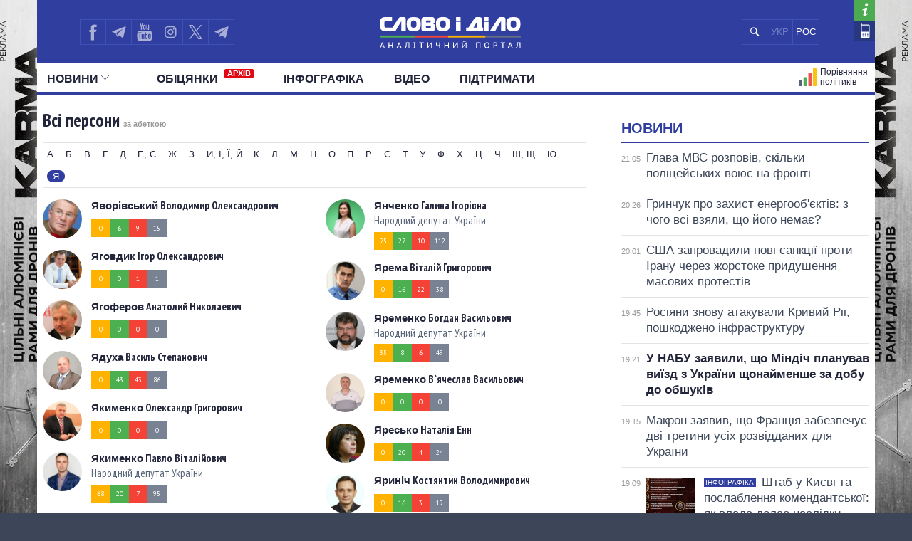

--- FILE ---
content_type: text/html; charset=UTF-8
request_url: https://www.slovoidilo.ua/persony/za-abetkoju/ja
body_size: 15162
content:
<!DOCTYPE html>
<html lang="uk">
<head prefix="og: http://ogp.me/ns# fb: http://ogp.me/ns/fb# article: http://ogp.me/ns/article#">
    <title>Рейтинги українських чиновників за виконаними обіцянками » Слово і Діло</title>
    <meta charset="utf-8">
    <meta name="viewport" content="width=device-width,initial-scale=1.0">
    <meta name="language" content="uk">
            <link rel="alternate" href="https://ru.slovoidilo.ua/persony/v-alfavitnom-porjadke/ja" hreflang="ru" />
        <meta name="description" content="Доведені рейтинги відповідальності державних чиновників і суспільно-політичних діячів України за кількістю та якістю виконання обіцянок.">
        <link rel="canonical" href="https://www.slovoidilo.ua/persony/za-abetkoju/ja" />
    <meta property="article:author" content="https://www.facebook.com/slovoidilo.ua" />
    <meta property="og:site_name" content="Слово і Діло"/>
        <meta name="twitter:card" content="summary_large_image" />
    <meta name="twitter:site" content="@SLOVOiDILO" />
    <meta name="twitter:creator" content="@SLOVOiDILO" />
    <meta property="fb:app_id" content="1735195523441507" />

    <meta name="google-site-verification" content="gJgoeKLBrwWBbUZcVmG4Ev2I9RYpMr7QE_CPrwefAok" />
    <meta name="google-site-verification" content="SMjBD8tKUvaBiDDkObBE5w8MEF6Pp3Mc6K0EnHzrmGY" />
    <meta name="yandex-verification" content="8bb1ad72b1322eff" />

    
    <link rel="stylesheet" type="text/css" href="https://fonts.googleapis.com/css?family=PT+Sans+Narrow:400,700|PT+Sans:400,700|PT+Serif:400,700,400italic&subset=latin,cyrillic" /><link rel="stylesheet" type="text/css" href="//slovoidilo.ua/i/css/app-6df8fd06.css" /><link rel="stylesheet" type="text/css" href="//slovoidilo.ua/i/css/persons-list-673bada0.css" />    <link rel="stylesheet" type="text/css" href="/i/css/fix-v12.css">
    <link rel="stylesheet" type="text/css" href="/i/css/hotfix.css">

    <!-- <link rel="preconnect" href="https://membrana-cdn.media/" crossorigin>
    <link rel="dns-prefetch" href="https://membrana-cdn.media/">
    <script async="async" src="https://securepubads.g.doubleclick.net/tag/js/gpt.js"></script>
    <script async="async" src="https://cdn.membrana.media/sid/ym.js"></script> -->
    <script async="async" src="https://securepubads.g.doubleclick.net/tag/js/gpt.js"></script>
    <script>
        let loaded = false;

        function loadAdsScripts() {
            if (loaded) return;
            loaded = true;
            const preconnect = document.createElement('link');
            preconnect.rel = 'preconnect';
            preconnect.href = 'https://membrana-cdn.media/';
            preconnect.crossOrigin = 'anonymous';
            document.head.appendChild(preconnect);

            const dnsPrefetch = document.createElement('link');
            dnsPrefetch.rel = 'dns-prefetch';
            dnsPrefetch.href = 'https://membrana-cdn.media/';
            document.head.appendChild(dnsPrefetch);

            // gpt.js
            // const gptScript = document.createElement('script');
            // gptScript.src = 'https://securepubads.g.doubleclick.net/tag/js/gpt.js';
            // gptScript.async = true;
            // document.head.appendChild(gptScript);

            // membrana.js
            const membranaScript = document.createElement('script');
            membranaScript.src = 'https://cdn.membrana.media/sid/ym.js';
            membranaScript.async = true;
            document.head.appendChild(membranaScript);
        }

        window.addEventListener('scroll', loadAdsScripts, { once: true });
        </script>
    <script>
        window.yieldMasterCmd = window.yieldMasterCmd || [];
        window.yieldMasterCmd.push(function() {
            window.yieldMaster.init({
                pageVersionAutodetect: true
            });
        });
    </script>

            <!-- <script src="https://cdn.gravitec.net/storage/31ba51d4d694d7f0f0ecc57a5e815aed/client.js" defer></script> -->
        <script>
        let gravitecLoaded = false;
        window.addEventListener('scroll', function () {
            if (gravitecLoaded) return;
            gravitecLoaded = true;

            const gravitecScript = document.createElement('script');
            gravitecScript.src = 'https://cdn.gravitec.net/storage/31ba51d4d694d7f0f0ecc57a5e815aed/client.js';
            gravitecScript.async = true;
            document.head.appendChild(gravitecScript);
        });
    </script>
        
    <!-- Google tag (gtag.js) -->
    <script async src="https://www.googletagmanager.com/gtag/js?id=G-3L8BETS0XT"></script>
    <script>
        window.dataLayer = window.dataLayer || [];
        function gtag(){dataLayer.push(arguments);}
        gtag('js', new Date());

        gtag('config', 'G-3L8BETS0XT');
    </script>

    
</head>

<body class="branding">
    <a href="https://drone-frames.com.ua/?utm_source=Slovoidilo.ua&utm_medium=%D0%B1%D1%80%D0%B5%D0%BD%D0%B4%D1%83%D0%B2%D0%B0%D0%BD%D0%BD%D1%8F&utm_campaign=KARMA+brand-new&utm_id=KARMA_sid" class='branding-link' target="blank"></a> 
    <div class="branding-main"> 
       <!-- <a class="branding-link-left" href="https://t.me/pics_maps" target="blank"></a> 
       <a class="branding-link-right" href="https://t.me/pics_maps" target="blank"></a> -->
       <a class="branding-link-left" href="https://drone-frames.com.ua/?utm_source=Slovoidilo.ua&utm_medium=%D0%B1%D1%80%D0%B5%D0%BD%D0%B4%D1%83%D0%B2%D0%B0%D0%BD%D0%BD%D1%8F&utm_campaign=KARMA+brand-new&utm_id=KARMA_sid" target="blank"></a> 
       <a class="branding-link-right" href="https://drone-frames.com.ua/?utm_source=Slovoidilo.ua&utm_medium=%D0%B1%D1%80%D0%B5%D0%BD%D0%B4%D1%83%D0%B2%D0%B0%D0%BD%D0%BD%D1%8F&utm_campaign=KARMA+brand-new&utm_id=KARMA_sid" target="blank"></a>
    </div>
    <style>
        .block-ad.has-iframe::before,
        .google-auto-placed::before,
        .nts-video-meta-wrapper::before,
        .content-banner::before{
            content: "Реклама";
            display: block;
            font-size: 14px;
            color: #3c4658;
            margin-bottom: 10px;
            font-weight: 400;
            text-align: left;
            position: absolute;
            top: 0;
        }
        .nts-video-meta-wrapper::before,
        .content-banner::before{
            top: -15px;
            left: 0;
        }
        .block-ad{
            padding-top: 25px;
            position: relative;
        }
        .branding-link{display:block;height:60px;position:fixed;top:0;left:0;right:0;bottom:0}
        .branding .main-footer .view-area{background-color:#3c4658;padding-top:1.8rem;margin-top:0}
        .branding .main-header{background:0 0!important}
        .branding .showcase-area{background:0 0}
        .branding .showcase-area .view-area{background:#2e363f url(/i/images/sc-f.png) 50% 50% repeat}
        .branding .view-area{padding-left:.5rem;padding-right:.5rem;overflow:hidden}
        .branding .main-header .top{margin-left:-.5rem;padding-right:1rem}
        .branding-main{height:100%;position:fixed;z-index:0;top:0;left:0;width:100%;background-repeat:no-repeat;background-position:center top}
        .branding-link-left{position:absolute;display:block;left:50%;top:0;width:500px;height:100%;background-size:contain;background-repeat:no-repeat;margin-left:-1050px;background-position:right top;background-image:url(/i/images/branding/drone-frames_500_left.webp?ver=1);width:720px;margin-left:-1280px}
        .branding-link-right{position:absolute;display:block;left:50%;top:0;width:500px;height:100%;background-size:contain;background-repeat:no-repeat;margin-left:-1050px;background-position:right top;margin-left:540px;background-position:left top;background-image:url(/i/images/branding/drone-frames_500_right.webp?ver=1);width:720px;margin-left: 560px;}
        .branding-link{display:none!important}
        
        @media screen and (max-width:1780px){
            .branding-link-left{background-image:url(/i/images/branding/drone-frames_465_left.webp?ver=1);margin-left:-1285px}
            .branding-link-right{background-image:url(/i/images/branding/drone-frames_465_right.webp?ver=1);margin-left:566px}
        }
        @media screen and (max-width:1750px){
            .branding-link-left{background-image:url(/i/images/branding/drone-frames_430_left.webp?ver=1);margin-left:-1294px}
            .branding-link-right{background-image:url(/i/images/branding/drone-frames_430_right.webp?ver=1);margin-left:566px}
        }
        @media screen and (max-width:1700px){
            .branding-link-left{background-image:url(/i/images/branding/drone-frames_395_left.webp?ver=1);margin-left:-1294px}
            .branding-link-right{background-image:url(/i/images/branding/drone-frames_395_right.webp?ver=1);margin-left:573px}
        }
        @media screen and (max-width:1640px){
            .branding-link-left{background-image:url(/i/images/branding/drone-frames_305_left.webp?ver=1);margin-left:-1308px}
            .branding-link-right{background-image:url(/i/images/branding/drone-frames_305_right.webp?ver=1);margin-left:588px}
        }
        @media screen and (max-width:1530px){
            .branding-link-left{margin-left:-1297px}
            .branding-link-right{margin-left:574px}
        }
        @media screen and (max-width:1510px){
            .branding-link-left{background-image:url(/i/images/branding/drone-frames_250_left.webp?ver=1);margin-left:-1308px}
            .branding-link-right{background-image:url(/i/images/branding/drone-frames_250_right.webp?ver=1);margin-left:588px}
        }
        @media screen and (max-width:1440px){
            .branding-link-left{background-image:url(/i/images/branding/drone-frames_195_left.webp?ver=1);margin-left:-1308px}
            .branding-link-right{background-image:url(/i/images/branding/drone-frames_195_right.webp?ver=1);margin-left:588px}
        }
        @media screen and (max-width:1370px){
            .branding-link-left{background-image:url(/i/images/branding/drone-frames_140_left.webp?ver=1);margin-left:-1300px}
            .branding-link-right{background-image:url(/i/images/branding/drone-frames_140_right.webp?ver=1);margin-left:578px}
        }
        @media screen and (max-width:1315px){
            .branding-link-left{margin-left:-1286px}
            .branding-link-right{margin-left:560px}
        }
        @media screen and (max-width: 1281px) and (min-width: 1219px){
            .branding-link-right{margin-left:555px;}
            .branding-link-left{margin-left:-1281px;}
        }
        @media screen and (max-width:1219px){
            .main-menu .pk-compare span{background:url(/i/images/pkicon1.svg) 0 50% no-repeat!important;padding-top:2px}
            .branding-link-left{background-image:url(/i/images/branding/drone-frames_250_left.webp?ver=1);margin-left:-1195px}
            .branding-link-right{background-image:url(/i/images/branding/drone-frames_250_right.webp?ver=1);margin-left:470px}
        }
        @media screen and (max-width:1190px){
            .branding-link-left{background-image:url(/i/images/branding/drone-frames_140_left.webp?ver=1);margin-left:-1208px}
            .branding-link-right{background-image:url(/i/images/branding/drone-frames_140_right.webp?ver=1);margin-left:488px}
        }
        @media screen and (max-width:1122px){
            .branding-link-right{margin-left:463px;}
            .branding-link-left{margin-left:-1187px;}
        }
        @media screen and (max-width:1095px){
            .branding-link-right{margin-left:453px;}
            .branding-link-left{margin-left:-1179px;}
        }
        @media screen and (max-width:987px){
            .branding-link-left{background-image:url(/i/images/branding/drone-frames_140_left.webp?ver=1);margin-left:-1068px}
            .branding-link-right{background-image:url(/i/images/branding/drone-frames_140_right.webp?ver=1);margin-left:348px}
        }
        @media screen and (max-width:768px){
            .branding-main{display:none}
            .main-footer{background-color:#3c4658}
            .branding .main-header{background:#303f9f!important}
            .branding{background:url(/i/images/branding/drone-frames_mob.webp?ver=2) repeat-x;padding-top:60px!important;background-position:top}
            .branding-link{display:block!important}
        }
        @media screen and (max-width:426px){
            .branding{background:url(/i/images/branding/drone-frames_500_left.webp?ver=1) repeat-x;/*padding-top:42px!important;*/background-position:top}
            .branding-link{height:42px}
        }
        @media screen and (min-width:29.375em) and (max-width:30.375em){.main-header .view-area{width:27.875rem}}@media screen and (max-width:9999em) and (min-width:76.25em){.main-header .top .search .search-button{background:#303f9f url(/i/images/search-mob.svg) 50% 50% no-repeat}}@media screen and (min-width:19.375em){.branding .main-footer .view-area{width:100%}}@media screen and (min-width:26.538em){.branding .main-footer .view-area{width:21.125rem}}@media screen and (min-width:29.375em){.branding .main-footer .view-area{width:27.6875rem}}@media screen and (min-width:34.875em){.branding .main-footer .view-area{width:33.375rem}}@media screen and (min-width:39.375em){.branding .main-footer .view-area{width:37.5rem}}@media screen and (min-width:41.0625em){.branding .main-footer .view-area{width:39.5rem}}@media screen and (min-width:47.5em){.branding .main-footer .view-area{width:42.5rem}}@media screen and (min-width:61.75em){.branding .main-footer .view-area{width:59.75rem}}@media screen and (max-width:9999em) and (min-width:76.25em){.branding .main-footer .view-area{width:72.5rem}}@media screen and (max-width:29.374em) and (min-width:25.25em){.branding .main-header .view-area{width:21.125rem}}@media screen and (max-width:25.24em) and (min-width:19.375em){.main-header .top .logo{right:6.3125rem}}.view-area{position:relative}.branding .main-footer{border-top:none}@media screen and (max-width:26.538em){.branding .view-area{padding-left:0;padding-right:0}.branding .main-header{background:#303f9f!important}}@media screen and (max-width:22.8124em){.branding .main-header{background:#303f9f!important}}@media screen and (min-width:25.25em){.main-header .top .logo a{margin:.459rem auto 0}}/*@media screen and (min-width:19.375em){.main-header .top .logo a{margin:.425rem auto 0}}*/@media screen and (min-width:19.375em){.main-header .top .logo{height:3.87rem}}@media screen and (min-width:19.375em){.sidebar-persons .items .item .info{margin-top:-.35rem;width:100%;text-align:center}}@media screen and (min-width:19.375em){.sidebar-infographics .items article .image.i-s{float:left;width:7.5rem;height:4.5rem;background-size:cover;background-position:50% 50%}}@media screen and (max-width:9999em) and (min-width:76.25em){.sidebar-infographics .items article .image.i-s{width:9.375rem;height:5.3125rem}}@media screen and (max-width:36em) and (min-width:19.375em){.main-header{background-color:#303f9f}}@media screen and (max-width:76.25em) and (min-width:37em){.main-header{background-color:#fff}}.menu-mobile{z-index: 9;}
        .desc-visible{display:block}.mob-visible{display:none}@media screen and (max-width:567px){.desc-visible{display:none}.mob-visible{display:block}}@media screen and (max-width:1219px){.p-compare.spec, .pk-compare span{word-spacing:-5px}} /*new*/ .main-header .p-news.social{display:none}@media screen and (max-width:1219px){.main-header .top .lang-switcher{display:flex;justify-content:center;align-items:center;position:absolute;top:.5625rem;right:9.5625rem;width:4.5625rem;height:2.3125rem;overflow:hidden}.main-header .top .lang-switcher li{height:2.3125rem;box-sizing:border-box;border:.0625rem solid #3f51b5;float:left;width:2.3125rem;display:flex;justify-content:center;align-items:center;color:#fff}.main-header .top .lang-switcher li span{color:#717dc8;font-size:small}.main-header .top .lang-switcher li a{color:#fff;text-decoration:none;font-size:small}}@media screen and (max-width:759px){.main-header .top .search+.social{display:none}.main-header .top .lang-switcher{right:.5625rem}.main-header .p-news.social{display:block}.main-header .p-news .social{display:flex;overflow:hidden; justify-content: center;height:2.25rem;margin:0 auto}.main-header .p-news .social li{display:block;float:left;width:2.05rem;height:2.05rem;margin-right:0;border-top:1px solid #b2b2b2;border-left:1px solid #b2b2b2;border-bottom:1px solid #b2b2b2}.main-header .p-news .social li a{width:2.125rem;height:2.125rem}.main-header .p-news .social li.fb a{background-image:url(/i/images/social-fb-mob.svg)}.main-header .p-news .social li.tw a{background-image:url(/i/images/social-tw-mob.svg)}.main-header .p-news .social li.yt a{background-image:url(/i/images/social-yt-mob.svg)}.main-header .p-news .social li.inst a{background-image:url(/i/images/insta-mob.svg)}.main-header .p-news .social li.tw{border-right:1px solid #b2b2b2}.main-header .p-news .social li.tel a{background-image:url(/i/images/telegram-mob.svg);background-size:contain;width:1.525rem;height:1.525rem;margin-left:3px;margin-top:4px}}.main-header .top .lang-switcher li a,.main-header .top .lang-switcher li span{font-size:small;display:flex;justify-content:center;align-items:center} /*new2*/ @media screen and (min-width:47.5em){.main-header .top .social{width:12.0625rem!important}}.main-header .social li.sound a{background-image:url(/i/images/soundcloud1.svg);background-size:75% 70%;border-right:.0625rem solid #3f51b5;background-repeat:no-repeat}@media screen and (max-width:1219px){.main-header .top .lang-switcher{right:12.5625rem!important}.main-header .top .social li.tw a{border-right:none!important}.main-header .top .social{width:auto!important}}@media screen and (max-width:987px){.main-header .top .lang-switcher{right:11.9rem!important}}@media screen and (max-width:759px){.main-header .top .lang-switcher{right:.5625rem!important}.main-header .p-news .social{height:2.5rem}.main-header .p-news .social li{width:2.4rem;height:2.4rem;border-right:1px solid #b2b2b2;margin-right:3px}.main-header .p-news .social li a{width:100%;height:inherit}.main-header .p-news .social li.sound a{background-image:url(/i/images/soundcloud.svg);background-size:80% 80%;margin-left:4px;margin-top:3px;border:none;background-repeat:no-repeat}} /*logo_n*/ @media screen and (max-width:9999em) and (min-width:76.25em){.main-header .top .logo{top:.5rem}}@media screen and (min-width:25.25em){.main-header .top .logo a{margin:.7rem auto 0}}@media screen and (min-width:19.375em){.main-header .top .logo a{margin:1.025rem auto 0}} 
        @media screen and (max-width:1024px){
            .branding{background:url(/i/images/branding/drone-frames_mob.webp?ver=2) repeat-x;padding-top:60px!important;background-position:top}
            .branding-link{display:block!important}
            .branding-main{display:none}
            .main-header .top .search+.social{display:none}.main-header .p-news.social{display:block}.lang-switcher{/*right:10px!important*/}.main-header .p-news .social{display:flex;overflow:hidden;justify-content:center;height:2.5rem;margin:0 auto}.main-header .p-news .social li{display:block;float:left;border-top:1px solid #b2b2b2;border-left:1px solid #b2b2b2;border-bottom:1px solid #b2b2b2;width:2.4rem;height:2.4rem;border-right:1px solid #b2b2b2;margin-right:3px}.main-header .p-news .social li a{width:100%;height:inherit}.main-header .p-news .social li.fb a{background-image:url(/i/images/social-fb-mob.svg)}.main-header .p-news .social li.tel a{background-image:url(/i/images/telegram-mob.svg);background-size:contain;width:1.525rem;height:1.525rem;margin-left:3px;margin-top:4px}.main-header .p-news .social li.yt a{background-image:url(/i/images/social-yt-mob.svg)}.main-header .p-news .social li.inst a{background-image:url(/i/images/insta-mob.svg)}.main-header .p-news .social li.tw a{background-image:url(/i/images/social-tw-mob.svg)}.main-header .p-news .social li.sound a{background-image:url(/i/images/soundcloud.svg);background-size:80% 80%;margin-left:4px;margin-top:3px;border:none;background-repeat:no-repeat} .branding .main-header{background:#303f9f!important}.main-header .top .lang-switcher{right:10px!important}} @media screen and (max-width: 364px){.main-footer .lang-switcher {display: flex;flex-direction: column;}}@media screen and (min-width: 19.375em){.page-view .publication .topic-related .headline {padding-top: 5px;}}
    </style>
    
    <div class="wrap">
        <div id="fb-root"></div>


<style>
    .vb a {
        background-image: url(/i/images/viber_mob.svg);
        background-size: 76%;
        background-repeat: no-repeat;
        background-position: center;
    }
    @media screen and (min-width: 47.5em){
        .main-header .top .social {
            width: 16rem!important;
        }
    }
    @media screen and (max-width: 1219px) and (min-width: 1024px){
    .main-header .top .lang-switcher {
        right: 16.5rem!important;
    }}
</style>


<header id="header" class="main-header">
    <div class="view-area">
        <div class="top">
            <div class="menu-mobile"></div>
            <div class="logo ">
                <a href="/">

                                            <img alt="Слово і Діло" src="//slovoidilo.ua/i/images/logo-white-s-uk-3.svg" />
                    
                </a>
            </div>
            <ul class="lang-switcher"><li class="uk current"><span>УКР</span></li><li class="ru"><a href="//ru.slovoidilo.ua/persony/v-alfavitnom-porjadke/ja">РОС</a></li></ul>
            <form class="search" action="/poshuk" method="post">
                <div class="search-field" style="right: 10.9rem"><input type="text" name="query" placeholder="" /></div>
                <input class="search-button" type="submit" onclick="return false;" />
            </form>
            <ul class="social">
                <li class="fb"><a href="https://www.facebook.com/slovoidilo.ua" rel="nofollow, noreferrer" title="Facebook" target="_blank"></a></li>
                <li class="tw"><a style="background-image: url(/i/images/telegram.svg)" href="http://t.me/slovo_i_dilo" rel="nofollow, noreferrer" title="Telegram" target="_blank"></a></li>
                <li class="yt"><a href="https://www.youtube.com/user/SlovoiDilo?sub_confirmation=1" rel="nofollow, noreferrer" title="Youtube" target="_blank"></a></li>
                <li class="tw"><a style="background-image: url(/i/images/insta.svg); border-right: .0625rem solid #3f51b5" href="https://www.instagram.com/slovoidilo/" rel="nofollow, noreferrer" title="Instagram" target="_blank"></a></li>
                     
                <li class="tw"><a style="background-image: url(/i/images/xcom.svg); background-size: 55%; border-right: .0625rem solid #3f51b5" href="https://x.com/slovoidilo" rel="nofollow, noreferrer" title="Twitter" target="_blank"></a></li>
                <li class="tw"><a style="background-image: url(/i/images/telegram.svg); border-right: .0625rem solid #3f51b5" href="https://t.me/pics_maps" rel="nofollow, noreferrer" title="Telegram" target="_blank"></a></li>
            </ul>
            <ul class="info">
                <li class="about"><a href="/about" rel="nofollow" title="Про проект"></a></li>
                <li class="contacts"><a href="/kontakty" title="Контакти"></a></li>
            </ul>
        </div>
    </div>
    <nav class="main-nav main-area">
        <div class="view-area">
<style>
    .archive-label {
        display: inline-block!important;
        background-color: #e30613;
        color: #fff;
        font-size: 11px;
        font-weight: bold;
        padding: 1px 4px;
        margin-left: 5px;
        border-radius: 2px;
        vertical-align: super;
        line-height: 1;
        top: -3px;
    }

    @media screen and (min-width: 19.375em) { 
        .main-header .main-menu > li:nth-child(2) {
            padding-left: 25px
        }
    }
</style>

<div class="d-fin"></div>
<ul class="main-menu">
    <li class="ext ms-pub ">
        <span class="multi pub-ext">Новини<ins class="arr"></ins></span>
        <a class="dtop pub-ext" href="/publikacii">Новини<ins class="arr"></ins></a>
        <div class="submenu">
            <div class="group">
                <ul class="mm-sub m-pub-main">
                    <li class="p-stream ">
                        <a href="/publikacii">
                            <strong>Стрічка</strong>
                        </a>
                    </li>
                    <li class="p-news ">
                        <a href="/publikacii/novyny">Події</a>
                    </li>
                    <li class="p-articles ">
                        <a href="/publikacii/statti">Статті</a>
                    </li>
                    <li class="p-opinions ">
                        <a href="/publikacii/dumky">Думки</a>
                    </li>
                    <li class="p-reviews ">
                        <a href="/publikacii/ogljady">Огляди</a>
                    </li>
                    <li class="p-digests ">
                        <a href="/publikacii/dajdzhesty">Дайджести</a>
                    </li>
                </ul>
                <ul class="mm-sub next m-pub-thematics">
                    <li class="p-t18 ">
                        <a href="/publikacii/polityka">Політика</a>
                    </li>
                    <li class="p-t28 ">
                        <a href="/publikacii/ekonomika">Економіка</a>
                    </li>
                    <li class="p-t32 ">
                        <a href="/publikacii/suspilstvo">Суспільство</a>
                    </li>
                    <li class="p-t33 {pubs.t.33}">
                        <a href="/publikacii/svit">Світ</a>
                    </li>
                </ul>
            </div>
        </div>
    </li>
    <li class="">
        <a href="/obicjanky/vykonani">Обiцянки            <span class="archive-label">АРХІВ</span>
        </a>
    </li>
    <!--
    <li class="ext ms-prs current">
        <span class="multi prs-ext">Полiтики<ins class="arr"></ins></span>
        <a class="dtop prs-ext" href="/rejtyngy">Полiтики<ins class="arr"></ins></a>
        <div class="submenu">
            <div class="group">
                <ul class="mm-sub m-prs-main">
                    <li class="p-secretariat ">
                        <a href="/rejtyngy">Усі політики</a>
                    </li>
                    <li class="p-secretariat ">
                        <a href="/rejtyngy/prezydent-i-administracija">Президент і Офіс</a>
                    </li>
                    <li class="ext ms-prl p-parliament ">
                        <span class="multi prs-ext">Верховна Рада<ins class="arr"></ins></span>
                        <a class="dtop prs-ext" href="/rejtyngy/verhovna-rada">Верховна Рада<ins class="arr"></ins></a>
                    </li>
                    <li class="p-cabinet ">
                        <a href="/rejtyngy/kabinet-ministriv">Кабінет Міністрів</a>
                    </li>
                    <li class="p-governors ">
                        <a href="/rejtyngy/golovy-obladministracij">Голови обладміністрацій</a>
                    </li>
                    <li class="p-mayors ">
                        <a href="/rejtyngy/golovy-miskyh-rad">Мери міст</a>
                    </li>
                    <li class="p-holovy">
                        <a href="/rejtyngy/holovy-oblasnoyi-rady">Голови обласних рад</a>
                    </li>
                    <li class="p-persons-all ">
                        <a href="/persony/za-abetkoju">Всі персони</a>
                    </li>
                </ul>
                <ul class="mm-sub m-prl">
                    <li class="p-prl-members ">
                        <a href="/rejtyngy/verhovna-rada">Депутати</a>
                    </li>
                    <li class="p-prl-committees ">
                        <a href="/rejtyngy/verhovna-rada/komitety">Комітети</a>
                    </li>
                    <li class="p-prl-fractions ">
                        <a href="/rejtyngy/verhovna-rada/frakcii">Фракції</a>
                    </li>
                    <li class="p-prl-regions ">
                        <a href="/rejtyngy/verhovna-rada/karta-regioniv">Округи</a>
                    </li>
                </ul>
            </div>
        </div>
    </li>-->
    <li class="p-news ">
        <a href="/publikacii/infografika">Інфографіка</a>
    </li>
    <li class="p-news ">
        <a href="/publikacii/video">Відео</a>
    </li>
    
    <li class="p-news">
        <a href="/donate">Підтримати</a>
    </li>

    <li class="p-map-reg ">
        <a href="/rejtyngy/karta-regioniv"><span>Політики на карті</span></a>
    </li>
    <!--<li class="p-map-ato ">
        <a href="/karta-ato"><span>Карта АТО</span></a>
    </li>-->
    <!--<li class="p-map-reg-m ">
        <a href="/rejtyngy/karta-regioniv"><span>Політики на карті</span></a>
    </li>-->
    <li class="p-compare ">
        <a href="/persony/porivnjannja"><span>Порівняння політиків</span></a>
    </li>

    
    <!--<li class="p-compare spec">
        <a href="/publikacii/special"><span style="background: url(/i/images/special.svg) 0 50% no-repeat; text-transform: uppercase; padding-left: 35px;height: 30px;">Спец проєкти</span></a>
    </li>-->

    <li class="p-news  social">
        <ul class="social">
            <li class="fb"><a href="https://www.facebook.com/slovoidilo.ua" rel="nofollow, noreferrer" title="Facebook" target="_blank"></a></li>
            <li class="tel"><a href="http://t.me/slovo_i_dilo" rel="nofollow, noreferrer" title="Telegram" target="_blank"></a></li>
            <li class="yt"><a href="https://www.youtube.com/user/SlovoiDilo?sub_confirmation=1" rel="nofollow, noreferrer" title="Youtube" target="_blank"></a></li>
            <li class="inst"><a href="https://www.instagram.com/slovoidilo/" rel="nofollow, noreferrer" title="Instagram" target="_blank"></a></li>
            <li class="vb"><a href="https://tinyurl.com/slovoidilobot" rel="nofollow, noreferrer" title="Viber" target="_blank"></a></li>
            <li class="tw"><a style="background-image: url(/i/images/social-xcom-mob.svg); background-size: 60%; background-repeat: no-repeat; background-position: center;" href="https://twitter.com/slovoidilo" rel="nofollow, noreferrer" title="Twitter" target="_blank"></a></li>
            <li class="tel"><a href="https://t.me/pics_maps" rel="nofollow, noreferrer" title="Telegram" target="_blank"></a></li>
        </ul>
    </li>

    <li class="fin"></li>
</ul>
</div>
    </nav>
</header>
<style>
    .desc-hide {
        display:none;
    }
    @media (max-width: 768px) {
        .desc-hide {
            display:block;
        }
    }
</style>
<div class="container main-area">
    <div class="view-area">
        <section id="content"><section class="page-view">
    <section class="main-content">
    <section class="persons-index">
        <div class="ad ad-main-top"></div>
        <div class="headline"><h1>Всі персони <span class="page">за абеткою</span></h1></div>
        <ul class="letters">
                                            <li><a href="/persony/za-abetkoju">а</a></li>
                                                            <li><a href="/persony/za-abetkoju/b">б</a></li>
                                                            <li><a href="/persony/za-abetkoju/v">в</a></li>
                                                            <li><a href="/persony/za-abetkoju/g">г</a></li>
                                                            <li><a href="/persony/za-abetkoju/d">д</a></li>
                                                            <li><a href="/persony/za-abetkoju/e">е, є</a></li>
                                                            <li><a href="/persony/za-abetkoju/zh">ж</a></li>
                                                            <li><a href="/persony/za-abetkoju/z">з</a></li>
                                                            <li><a href="/persony/za-abetkoju/i">и, і, ї, й</a></li>
                                                            <li><a href="/persony/za-abetkoju/k">к</a></li>
                                                            <li><a href="/persony/za-abetkoju/l">л</a></li>
                                                            <li><a href="/persony/za-abetkoju/m">м</a></li>
                                                            <li><a href="/persony/za-abetkoju/n">н</a></li>
                                                            <li><a href="/persony/za-abetkoju/o">о</a></li>
                                                            <li><a href="/persony/za-abetkoju/p">п</a></li>
                                                            <li><a href="/persony/za-abetkoju/r">р</a></li>
                                                            <li><a href="/persony/za-abetkoju/s">с</a></li>
                                                            <li><a href="/persony/za-abetkoju/t">т</a></li>
                                                            <li><a href="/persony/za-abetkoju/u">у</a></li>
                                                            <li><a href="/persony/za-abetkoju/f">ф</a></li>
                                                            <li><a href="/persony/za-abetkoju/h">х</a></li>
                                                            <li><a href="/persony/za-abetkoju/c">ц</a></li>
                                                            <li><a href="/persony/za-abetkoju/ch">ч</a></li>
                                                            <li><a href="/persony/za-abetkoju/sh">ш, щ</a></li>
                                                            <li><a href="/persony/za-abetkoju/ju">ю</a></li>
                                                                <li class="active"><span>я</span></li>
                                    </ul>

        <ul class="persons">
                                                                                    <li class="item">
                        <div class="image" style="background-image:url('//media.slovoidilo.ua/media/cache/startpage_person_thumb/uploads/persons/origin/Ya/Yavorivskij-Vladimir-Aleksandrovich_origin.png?v=1384740261')"></div>
                        <div class="person-info">
                            <a class="name" href="/persony/yavorivskyi-volodymyr-oleksandrovych"><span class="surname">Яворівський</span> Володимир Олександрович</a>
                            <div class="position"></div>
                            <div class="rating">
                                <span class="performed">0</span>
                                <span class="succeed">6</span>
                                <span class="failed">9</span>
                                <span class="all">15</span>
                            </div>
                        </div>
                    </li>
                                                        <li class="item">
                        <div class="image" style="background-image:url('//media.slovoidilo.ua/media/cache/startpage_person_thumb/uploads/persons/origin/46/4673-yagovdik-igor-oleksandrovich_origin.png?v=1385713889')"></div>
                        <div class="person-info">
                            <a class="name" href="/persony/yahovdyk-ihor-oleksandrovych"><span class="surname">Яговдик</span> Ігор Олександрович</a>
                            <div class="position"></div>
                            <div class="rating">
                                <span class="performed">0</span>
                                <span class="succeed">0</span>
                                <span class="failed">1</span>
                                <span class="all">1</span>
                            </div>
                        </div>
                    </li>
                                                        <li class="item">
                        <div class="image" style="background-image:url('//media.slovoidilo.ua/media/cache/startpage_person_thumb/uploads/persons/origin/40/408-Yagoferov-Anatolij-Nikolaevich_origin.png?v=1384740671')"></div>
                        <div class="person-info">
                            <a class="name" href="/persony/yahoferov-anatolyi-nykolaevych"><span class="surname">Ягоферов</span> Анатолий Николаевич</a>
                            <div class="position"></div>
                            <div class="rating">
                                <span class="performed">0</span>
                                <span class="succeed">0</span>
                                <span class="failed">0</span>
                                <span class="all">0</span>
                            </div>
                        </div>
                    </li>
                                                        <li class="item">
                        <div class="image" style="background-image:url('//media.slovoidilo.ua/media/cache/startpage_person_thumb/uploads/persons/origin/Ya/Yadukha-Vasilij-Stepanovich_origin.png?v=1384727430')"></div>
                        <div class="person-info">
                            <a class="name" href="/persony/yadukha-vasyl-stepanovych"><span class="surname">Ядуха</span> Василь Степанович</a>
                            <div class="position"></div>
                            <div class="rating">
                                <span class="performed">0</span>
                                <span class="succeed">43</span>
                                <span class="failed">43</span>
                                <span class="all">86</span>
                            </div>
                        </div>
                    </li>
                                                        <li class="item">
                        <div class="image" style="background-image:url('//media.slovoidilo.ua/media/cache/startpage_person_thumb/uploads/persons/origin/45/4577-YAkimenko-Oleksandr-Grigorovich_origin.png?v=1384728100')"></div>
                        <div class="person-info">
                            <a class="name" href="/persony/yakymenko-oleksandr-hryhorovych"><span class="surname">Якименко</span> Олександр Григорович</a>
                            <div class="position"></div>
                            <div class="rating">
                                <span class="performed">0</span>
                                <span class="succeed">0</span>
                                <span class="failed">0</span>
                                <span class="all">0</span>
                            </div>
                        </div>
                    </li>
                                                        <li class="item">
                        <div class="image" style="background-image:url('//media.slovoidilo.ua/media/cache/startpage_person_thumb/uploads/persons/origin/11/11229-yakimenko-pavlo-vitalijovich_origin.png?v=1564486940')"></div>
                        <div class="person-info">
                            <a class="name" href="/persony/yakymenko-pavlo-vitaliiovych"><span class="surname">Якименко</span> Павло Віталійович</a>
                            <div class="position">Народний депутат України</div>
                            <div class="rating">
                                <span class="performed">68</span>
                                <span class="succeed">20</span>
                                <span class="failed">7</span>
                                <span class="all">95</span>
                            </div>
                        </div>
                    </li>
                                                        <li class="item">
                        <div class="image" style="background-image:url('//media.slovoidilo.ua/media/cache/startpage_person_thumb/uploads/persons/origin/Ya/Yakimecz-Dmitrij-Anatolievich_origin.png?v=1443770102')"></div>
                        <div class="person-info">
                            <a class="name" href="/persony/yakymets-dmytro-anatoliiovych"><span class="surname">Якимець</span> Дмитро Анатолійович</a>
                            <div class="position"></div>
                            <div class="rating">
                                <span class="performed">0</span>
                                <span class="succeed">0</span>
                                <span class="failed">0</span>
                                <span class="all">0</span>
                            </div>
                        </div>
                    </li>
                                                        <li class="item">
                        <div class="image" style="background-image:url('//media.slovoidilo.ua/media/cache/startpage_person_thumb/uploads/persons/origin/57/5787-yakimchuk-natalya-yakivna_origin.png?v=1443618765')"></div>
                        <div class="person-info">
                            <a class="name" href="/persony/yakymchuk-nataliia-yakivna"><span class="surname">Якимчук</span> Наталія Яківна</a>
                            <div class="position"></div>
                            <div class="rating">
                                <span class="performed">0</span>
                                <span class="succeed">0</span>
                                <span class="failed">0</span>
                                <span class="all">0</span>
                            </div>
                        </div>
                    </li>
                                                        <li class="item">
                        <div class="image" style="background-image:url('//media.slovoidilo.ua/media/cache/startpage_person_thumb/uploads/persons/origin/10/10829-yakovenko-evgen-gennadijovich_origin.png?v=1564671364')"></div>
                        <div class="person-info">
                            <a class="name" href="/persony/yakovenko-yevhen-hennadiiovych"><span class="surname">Яковенко</span> Євген Геннадійович</a>
                            <div class="position">Народний депутат України</div>
                            <div class="rating">
                                <span class="performed">22</span>
                                <span class="succeed">1</span>
                                <span class="failed">0</span>
                                <span class="all">23</span>
                            </div>
                        </div>
                    </li>
                                                        <li class="item">
                        <div class="image" style="background-image:url('//media.slovoidilo.ua/media/cache/startpage_person_thumb/uploads/persons/origin/11/11288-yakovleva-nelli-illivna_origin.png?v=1564490292')"></div>
                        <div class="person-info">
                            <a class="name" href="/persony/yakovlieva-nelli-illivna"><span class="surname">Яковлєва</span> Неллі Іллівна</a>
                            <div class="position">Народний депутат України</div>
                            <div class="rating">
                                <span class="performed">69</span>
                                <span class="succeed">19</span>
                                <span class="failed">6</span>
                                <span class="all">94</span>
                            </div>
                        </div>
                    </li>
                                                        <li class="item">
                        <div class="image" style="background-image:url('//media.slovoidilo.ua/media/cache/startpage_person_thumb/uploads/persons/origin/45/4554-Yakubovskij-Vladislav-Boleslavovich_origin.png?v=1395929943')"></div>
                        <div class="person-info">
                            <a class="name" href="/persony/yakubovskyi-vladyslav-boleslavovych"><span class="surname">Якубовський</span> Владислав Болеславович</a>
                            <div class="position"></div>
                            <div class="rating">
                                <span class="performed">0</span>
                                <span class="succeed">0</span>
                                <span class="failed">0</span>
                                <span class="all">0</span>
                            </div>
                        </div>
                    </li>
                                                        <li class="item">
                        <div class="image" style="background-image:url('//media.slovoidilo.ua/media/cache/startpage_person_thumb/uploads/persons/origin/71/718-Yakubuk-Petr-Grigorevich_origin.png?v=1384740427')"></div>
                        <div class="person-info">
                            <a class="name" href="/persony/yakubuk-petro-hryhorovych"><span class="surname">Якубук</span> Петро Григорович</a>
                            <div class="position"></div>
                            <div class="rating">
                                <span class="performed">0</span>
                                <span class="succeed">3</span>
                                <span class="failed">5</span>
                                <span class="all">8</span>
                            </div>
                        </div>
                    </li>
                                                        <li class="item">
                        <div class="image" style="background-image:url('//media.slovoidilo.ua/media/cache/startpage_person_thumb/uploads/persons/origin/50/5085-yanevskij-danilo-borisovich_origin.png?v=1411984282')"></div>
                        <div class="person-info">
                            <a class="name" href="/persony/yanevskyi-danylo-borysovych"><span class="surname">Яневський</span> Данило Борисович</a>
                            <div class="position"></div>
                            <div class="rating">
                                <span class="performed">0</span>
                                <span class="succeed">0</span>
                                <span class="failed">0</span>
                                <span class="all">0</span>
                            </div>
                        </div>
                    </li>
                                                        <li class="item">
                        <div class="image" style="background-image:url('//media.slovoidilo.ua/media/cache/startpage_person_thumb/uploads/persons/origin/55/5548-yanickij-vasil-petrovich_origin.png?v=1416468225')"></div>
                        <div class="person-info">
                            <a class="name" href="/persony/yanitskyi-vasyl-petrovych"><span class="surname">Яніцький</span> Василь Петрович</a>
                            <div class="position"></div>
                            <div class="rating">
                                <span class="performed">0</span>
                                <span class="succeed">9</span>
                                <span class="failed">2</span>
                                <span class="all">11</span>
                            </div>
                        </div>
                    </li>
                                                        <li class="item">
                        <div class="image" style="background-image:url('//media.slovoidilo.ua/media/cache/startpage_person_thumb/uploads/persons/origin/13/1386-Yankiv-Igor-Tarasovich_origin.png?v=1384740818')"></div>
                        <div class="person-info">
                            <a class="name" href="/persony/yankiv-ihor-tarasovych"><span class="surname">Янків</span> Ігор Тарасович</a>
                            <div class="position"></div>
                            <div class="rating">
                                <span class="performed">0</span>
                                <span class="succeed">0</span>
                                <span class="failed">0</span>
                                <span class="all">0</span>
                            </div>
                        </div>
                    </li>
                                                        <li class="item">
                        <div class="image" style="background-image:url('//media.slovoidilo.ua/media/cache/startpage_person_thumb/uploads/persons/origin/41/412-Yankovskij-Nikolaj-Andreevich_origin.png?v=1384740671')"></div>
                        <div class="person-info">
                            <a class="name" href="/persony/yankovskyi-mykola-andrriiovych"><span class="surname">Янковський</span> Микола Андррійович</a>
                            <div class="position"></div>
                            <div class="rating">
                                <span class="performed">0</span>
                                <span class="succeed">0</span>
                                <span class="failed">0</span>
                                <span class="all">0</span>
                            </div>
                        </div>
                    </li>
                                                        <li class="item">
                        <div class="image" style="background-image:url('//media.slovoidilo.ua/media/cache/startpage_person_thumb/uploads/persons/origin/Ya/Yanukovich-Viktor-Viktorovich_origin.png?v=1384740476')"></div>
                        <div class="person-info">
                            <a class="name" href="/persony/yanukovych-viktor-viktorovych"><span class="surname">Янукович</span> Віктор Вікторович</a>
                            <div class="position"></div>
                            <div class="rating">
                                <span class="performed">0</span>
                                <span class="succeed">2</span>
                                <span class="failed">1</span>
                                <span class="all">3</span>
                            </div>
                        </div>
                    </li>
                                                        <li class="item">
                        <div class="image" style="background-image:url('//media.slovoidilo.ua/media/cache/startpage_person_thumb/uploads/persons/origin/Ya/Yanukovich-Viktor-Fedorovich_origin.png?v=1384726098')"></div>
                        <div class="person-info">
                            <a class="name" href="/persony/yanukovych-viktor-fedorovych"><span class="surname">Янукович</span> Віктор Федорович</a>
                            <div class="position"></div>
                            <div class="rating">
                                <span class="performed">0</span>
                                <span class="succeed">148</span>
                                <span class="failed">132</span>
                                <span class="all">280</span>
                            </div>
                        </div>
                    </li>
                                                            </ul><ul class="persons persons-second">
                                        <li class="item">
                        <div class="image" style="background-image:url('//media.slovoidilo.ua/media/cache/startpage_person_thumb/uploads/persons/origin/11/11077-yanchenko-galina-igorevna_origin.png?v=1564386846')"></div>
                        <div class="person-info">
                            <a class="name" href="/persony/yanchenko-halyna-ihorivna"><span class="surname">Янченко</span> Галина Ігорівна</a>
                            <div class="position">Народний депутат України</div>
                            <div class="rating">
                                <span class="performed">75</span>
                                <span class="succeed">27</span>
                                <span class="failed">10</span>
                                <span class="all">112</span>
                            </div>
                        </div>
                    </li>
                                                        <li class="item">
                        <div class="image" style="background-image:url('//media.slovoidilo.ua/media/cache/startpage_person_thumb/uploads/persons/origin/32/3227-Yarema-Vitalij-Grigorevich_origin.png?v=1384740230')"></div>
                        <div class="person-info">
                            <a class="name" href="/persony/yarema-vitalii-hryhorovych"><span class="surname">Ярема</span> Віталій Григорович</a>
                            <div class="position"></div>
                            <div class="rating">
                                <span class="performed">0</span>
                                <span class="succeed">16</span>
                                <span class="failed">22</span>
                                <span class="all">38</span>
                            </div>
                        </div>
                    </li>
                                                        <li class="item">
                        <div class="image" style="background-image:url('//media.slovoidilo.ua/media/cache/startpage_person_thumb/uploads/persons/origin/56/5679-yaremenko-bogdan-vasilovich_origin.png?v=1479310097')"></div>
                        <div class="person-info">
                            <a class="name" href="/persony/yaremenko-bohdan-vasylovych"><span class="surname">Яременко</span> Богдан Васильович</a>
                            <div class="position">Народний депутат України</div>
                            <div class="rating">
                                <span class="performed">35</span>
                                <span class="succeed">8</span>
                                <span class="failed">6</span>
                                <span class="all">49</span>
                            </div>
                        </div>
                    </li>
                                                        <li class="item">
                        <div class="image" style="background-image:url('//media.slovoidilo.ua/media/cache/startpage_person_thumb/uploads/persons/origin/58/5821-yaremenko-vyacheslav-vasilovich_origin.png?v=1444927484')"></div>
                        <div class="person-info">
                            <a class="name" href="/persony/yaremenko-viacheslav-vasylovych"><span class="surname">Яременко</span> В`ячеслав Васильович</a>
                            <div class="position"></div>
                            <div class="rating">
                                <span class="performed">0</span>
                                <span class="succeed">0</span>
                                <span class="failed">0</span>
                                <span class="all">0</span>
                            </div>
                        </div>
                    </li>
                                                        <li class="item">
                        <div class="image" style="background-image:url('//media.slovoidilo.ua/media/cache/startpage_person_thumb/uploads/persons/origin/55/5557-yaresko-nataliya--_origin.png?v=1417616031')"></div>
                        <div class="person-info">
                            <a class="name" href="/persony/yaresko-nataliia"><span class="surname">Яресько</span> Наталія Енн</a>
                            <div class="position"></div>
                            <div class="rating">
                                <span class="performed">0</span>
                                <span class="succeed">20</span>
                                <span class="failed">4</span>
                                <span class="all">24</span>
                            </div>
                        </div>
                    </li>
                                                        <li class="item">
                        <div class="image" style="background-image:url('//media.slovoidilo.ua/media/cache/startpage_person_thumb/uploads/persons/origin/55/5570-yarinich-konstyantin-volodimirovich_origin.png?v=1418296619')"></div>
                        <div class="person-info">
                            <a class="name" href="/persony/yarynich-konstiantyn-volodymyrovych"><span class="surname">Яриніч</span> Костянтин Володимирович</a>
                            <div class="position"></div>
                            <div class="rating">
                                <span class="performed">0</span>
                                <span class="succeed">16</span>
                                <span class="failed">3</span>
                                <span class="all">19</span>
                            </div>
                        </div>
                    </li>
                                                        <li class="item">
                        <div class="image" style="background-image:url('//media.slovoidilo.ua/media/cache/startpage_person_thumb/uploads/persons/origin/47/4705-yarosh-dmitro-anatolijovich_origin.png?v=1428324195')"></div>
                        <div class="person-info">
                            <a class="name" href="/persony/yarosh-dmytro-anatoliiovych"><span class="surname">Ярош</span> Дмитро Анатолійович</a>
                            <div class="position"></div>
                            <div class="rating">
                                <span class="performed">0</span>
                                <span class="succeed">12</span>
                                <span class="failed">12</span>
                                <span class="all">24</span>
                            </div>
                        </div>
                    </li>
                                                        <li class="item">
                        <div class="image" style="background-image:url('//media.slovoidilo.ua/media/cache/startpage_person_thumb/uploads/persons/origin/Ya/Yaroshenko-Fedor-Alekseevich_origin.png?v=1385040818')"></div>
                        <div class="person-info">
                            <a class="name" href="/persony/yaroshenko-fedir-oleksiiovych"><span class="surname">Ярошенко</span> Федір Олексійович</a>
                            <div class="position"></div>
                            <div class="rating">
                                <span class="performed">0</span>
                                <span class="succeed">10</span>
                                <span class="failed">9</span>
                                <span class="all">19</span>
                            </div>
                        </div>
                    </li>
                                                        <li class="item">
                        <div class="image" style="background-image:url('//media.slovoidilo.ua/media/cache/startpage_person_thumb/uploads/persons/origin/40/405-Yaroschuk-Vladimir-Ivanovich_origin.png?v=1384740671')"></div>
                        <div class="person-info">
                            <a class="name" href="/persony/yaroshchuk-volodymyr-ivanovych"><span class="surname">Ярощук</span> Володимир Іванович</a>
                            <div class="position"></div>
                            <div class="rating">
                                <span class="performed">0</span>
                                <span class="succeed">0</span>
                                <span class="failed">0</span>
                                <span class="all">0</span>
                            </div>
                        </div>
                    </li>
                                                        <li class="item">
                        <div class="image" style="background-image:url('//media.slovoidilo.ua/media/cache/startpage_person_thumb/uploads/persons/origin/48/4827-_origin.png?v=1403267600')"></div>
                        <div class="person-info">
                            <a class="name" href="/persony/yasynskyi-heorhii-ihorovych"><span class="surname">Ясинський</span> Георгій Ігорович</a>
                            <div class="position">Депутат Київської міської ради</div>
                            <div class="rating">
                                <span class="performed">0</span>
                                <span class="succeed">0</span>
                                <span class="failed">0</span>
                                <span class="all">0</span>
                            </div>
                        </div>
                    </li>
                                                        <li class="item">
                        <div class="image" style="background-image:url('//media.slovoidilo.ua/media/cache/startpage_person_thumb/uploads/persons/origin/11/11128-yasko-elizaveta-oleksiivna_origin.png?v=1564395489')"></div>
                        <div class="person-info">
                            <a class="name" href="/persony/yasko-yelyzaveta-oleksiivna"><span class="surname">Ясько</span> Єлизавета Олексіївна</a>
                            <div class="position">Народний депутат України</div>
                            <div class="rating">
                                <span class="performed">78</span>
                                <span class="succeed">20</span>
                                <span class="failed">15</span>
                                <span class="all">113</span>
                            </div>
                        </div>
                    </li>
                                                        <li class="item">
                        <div class="image" style="background-image:url('//media.slovoidilo.ua/media/cache/startpage_person_thumb/uploads/persons/origin/Ya/Yacenko-Anton-Vladimirovich_origin.png?v=1384740446')"></div>
                        <div class="person-info">
                            <a class="name" href="/persony/yatsenko-anton-volodymyrovych"><span class="surname">Яценко</span> Антон Володимирович</a>
                            <div class="position">Народний депутат України</div>
                            <div class="rating">
                                <span class="performed">89</span>
                                <span class="succeed">40</span>
                                <span class="failed">26</span>
                                <span class="all">155</span>
                            </div>
                        </div>
                    </li>
                                                        <li class="item">
                        <div class="image" style="background-image:url('//media.slovoidilo.ua/media/cache/startpage_person_thumb/uploads/persons/origin/Ya/Yacenyuk-Arsenij-Petrovich_origin.png?v=1516092630')"></div>
                        <div class="person-info">
                            <a class="name" href="/persony/yatseniuk-arsenii-petrovych"><span class="surname">Яценюк</span> Арсеній Петрович</a>
                            <div class="position">Голова політради партії "Народний фронт"</div>
                            <div class="rating">
                                <span class="performed">0</span>
                                <span class="succeed">228</span>
                                <span class="failed">142</span>
                                <span class="all">370</span>
                            </div>
                        </div>
                    </li>
                                                        <li class="item">
                        <div class="image" style="background-image:url('//media.slovoidilo.ua/media/cache/startpage_person_thumb/uploads/persons/origin/11/11422-yacik-yuliya-grigorivna_origin.png?v=1564732366')"></div>
                        <div class="person-info">
                            <a class="name" href="/persony/yatsyk-yuliia-hryhorivna"><span class="surname">Яцик</span> Юлія Григорівна</a>
                            <div class="position">Народний депутат України</div>
                            <div class="rating">
                                <span class="performed">34</span>
                                <span class="succeed">7</span>
                                <span class="failed">2</span>
                                <span class="all">43</span>
                            </div>
                        </div>
                    </li>
                                                        <li class="item">
                        <div class="image" style="background-image:url('//media.slovoidilo.ua/media/cache/startpage_person_thumb/uploads/persons/origin/46/4643-yackin-valerij-ivanovich_origin.png?v=1384740876')"></div>
                        <div class="person-info">
                            <a class="name" href="/persony/yatskin-valerii-ivanovych"><span class="surname">Яцкін</span> Валерій Іванович</a>
                            <div class="position"></div>
                            <div class="rating">
                                <span class="performed">0</span>
                                <span class="succeed">0</span>
                                <span class="failed">0</span>
                                <span class="all">0</span>
                            </div>
                        </div>
                    </li>
                                                        <li class="item">
                        <div class="image" style="background-image:url('//media.slovoidilo.ua/media/cache/startpage_person_thumb/uploads/persons/origin/Ya/Yacuba-Vladimir-Grigorievich_origin.png?v=1384728116')"></div>
                        <div class="person-info">
                            <a class="name" href="/persony/yatsuba-volodymyr-hryhorovych"><span class="surname">Яцуба</span> Володимир Григорович</a>
                            <div class="position"></div>
                            <div class="rating">
                                <span class="performed">0</span>
                                <span class="succeed">27</span>
                                <span class="failed">15</span>
                                <span class="all">42</span>
                            </div>
                        </div>
                    </li>
                                                        <li class="item">
                        <div class="image" style="background-image:url('//media.slovoidilo.ua/media/cache/startpage_person_thumb/uploads/persons/origin/46/4648-yacuk-petro-petrovich_origin.png?v=1384740876')"></div>
                        <div class="person-info">
                            <a class="name" href="/persony/yatsuk-petro-petrovych"><span class="surname">Яцук</span> Петро Петрович</a>
                            <div class="position"></div>
                            <div class="rating">
                                <span class="performed">0</span>
                                <span class="succeed">0</span>
                                <span class="failed">0</span>
                                <span class="all">0</span>
                            </div>
                        </div>
                    </li>
                                                        <li class="item">
                        <div class="image" style="background-image:url('//media.slovoidilo.ua/media/cache/startpage_person_thumb/uploads/persons/origin/Ya/Yashhenko-Yurij-Petrovich_origin.png?v=1390903373')"></div>
                        <div class="person-info">
                            <a class="name" href="/persony/yashchenko-yurii-petrovych"><span class="surname">Ященко</span> Юрій Петрович</a>
                            <div class="position"></div>
                            <div class="rating">
                                <span class="performed">0</span>
                                <span class="succeed">0</span>
                                <span class="failed">0</span>
                                <span class="all">0</span>
                            </div>
                        </div>
                    </li>
                                    </ul>
        <div class="ad ad-main-bottom"></div>
    </section>
    </section>
    <section class="sidebar">
        <div class="ad ad-right-top">
                    </div>

        <div class="block-second">
            <section class="main-stream"><div class="headline"><h3><a href="/publikacii/novyny">Новини</a></h3></div><div class="item story wg1"><time datetime="2026-01-15 21:05:08" title="15 січня 2026, 21:05">21:05</time><a class="story-heading"  href="/2026/01/15/novyna/bezpeka/hlava-mvs-rozpoviv-skilky-policejskyx-voyuye-fronti"><span>Глава МВС розповів, скільки поліцейських воює на фронті</span></a></div><div class="item story wg1"><time datetime="2026-01-15 20:26:10" title="15 січня 2026, 20:26">20:26</time><a class="story-heading"  href="/2026/01/15/novyna/polityka/hrynchuk-pro-zaxyst-enerhoobyektiv-choho-vsi-vzyaly-joho-nemaye"><span>Гринчук про захист енергооб'єктів: з чого всі взяли, що його немає?</span></a></div><div class="item story wg1"><time datetime="2026-01-15 20:01:37" title="15 січня 2026, 20:01">20:01</time><a class="story-heading"  href="/2026/01/15/novyna/svit/ssha-zaprovadyly-novi-sankcziyi-proty-iranu-cherez-zhorstoke-prydushennya-masovyx-protestiv"><span>США запровадили нові санкції проти Ірану через жорстоке придушення масових протестів</span></a></div><div class="item story wg1"><time datetime="2026-01-15 19:45:40" title="15 січня 2026, 19:45">19:45</time><a class="story-heading"  href="/2026/01/15/novyna/bezpeka/rosiyany-znovu-atakuvaly-kryvyj-rih-poshkodzheno-infrastrukturu"><span>Росіяни знову атакували Кривий Ріг, пошкоджено інфраструктуру</span></a></div><div class="item story wg2"><time datetime="2026-01-15 19:21:35" title="15 січня 2026, 19:21">19:21</time><a class="story-heading"  href="/2026/01/15/novyna/polityka/nabu-zayavyly-mindich-planuvav-vyyizd-ukrayiny-shhonajmenshe-dobu-obshukiv"><span><strong>У НАБУ заявили, що Міндіч планував виїзд з України щонайменше за добу до обшуків</strong></span></a></div><div class="item story wg1"><time datetime="2026-01-15 19:15:05" title="15 січня 2026, 19:15">19:15</time><a class="story-heading"  href="/2026/01/15/novyna/polityka/makron-zayavyv-francziya-zabezpechuye-dvi-tretyny-usix-rozviddanyx-ukrayiny"><span>Макрон заявив, що Франція забезпечує дві третини усіх розвідданих для України</span></a></div><div class="item story wg3"><time datetime="2026-01-15 19:09:14" title="15 січня 2026, 19:09">19:09</time><a class="story-heading"  href="/2026/01/15/infografika/suspilstvo/shtab-kyyevi-ta-poslablennya-komendantskoyi-yak-vlada-dolaye-naslidky-udaru-po-enerhetyczi"><div class="thumbnail" style="background-image:url('//media.slovoidilo.ua/media/publications/24/230662/230662-1_small.jpg')"></div><span class="story-type story-type-4">інфографіка</span><span>Штаб у Києві та послаблення комендантської: як влада долає наслідки удару по енергетиці</span></a></div><div class="item story wg1"><time datetime="2026-01-15 18:39:02" title="15 січня 2026, 18:39">18:39</time><a class="story-heading"  href="/2026/01/15/novyna/suspilstvo/klychko-rozpoviv-skilky-bahatopoverxivok-kyyevi-dosi-zalyshayutsya-tepla"><span>Кличко розповів, скільки багатоповерхівок у Києві досі залишаються без тепла</span></a></div><div class="item story wg3"><time datetime="2026-01-15 18:35:17" title="15 січня 2026, 18:35">18:35</time><a class="story-heading"  href="/2026/01/15/kolonka/denys-popovych/polityka/korol-cyfrovyx-system-robytyme-fedorov-posadi-ministra-oborony"><div class="thumbnail" style="background-image:url('//media.slovoidilo.ua/media/publications/24/230660/230660-1_small.jpg')"></div><span class="story-type story-type-14">авторська колонка</span><span>Король цифрових систем: що робитиме Федоров на посаді міністра оборони</span></a></div><div class="item story wg2"><time datetime="2026-01-15 18:17:28" title="15 січня 2026, 18:17">18:17</time><a class="story-heading"  href="/2026/01/15/novyna/polityka/sap-prosytyme-tymoshenko-zastavu-rozmiri-50-mln-hryven"><span><strong>САП проситиме для Тимошенко заставу в розмірі 50 млн гривень</strong></span></a></div><a class="all-pubs-lbl" href="/publikacii">Більше новин<ins class="arr"></ins></a></section>        </div>

        <div class="block-second">
            <section id="sb-infographics" class="sidebar-block sidebar-slider sidebar-infographics"><div class="headline"><div class="stack"><a href="//www.slovoidilo.ua/publikacii/infografika">Інфографіка</a><div id="sb-infographics-next" class="next"></div><div id="sb-infographics-prev" class="prev"></div><div class="sh-l"></div><div class="sh-r"></div></div></div><div class="items-container"><ul class="items"><li><article><a href="/2026/01/14/infografika/polityka/pivtora-misyacya-roku-prohnozy-shhodo-tryvalosti-vijny-2026-roczi"><div class="image-container"><div class="image i-s" style="background-image:url('//media.slovoidilo.ua/media/publications/24/230607/230607-1_normal.jpg')"> </div></div><div class="headline"><div class="ic ic-ig"></div><div class="label"><time class="published-at" datetime="2026-01-14T18:37:33+02:00" title="14 січня 2026, 18:37">14 січня</time></div><h4 class="tlh cs-4 cw-3 cg-4">Від півтора місяця до року: прогнози щодо тривалості війни у 2026 році</h4></div></a></article></li><li><article><a href="/2026/01/13/infografika/polityka/masovi-protesty-irani-peredumovy-naslidky-reakcziya-vlady"><div class="image-container"><div class="image i-s" style="background-image:url('//media.slovoidilo.ua/media/publications/24/230559/230559-1_normal.jpg')"> </div></div><div class="headline"><div class="ic ic-ig"></div><div class="label"><time class="published-at" datetime="2026-01-13T18:46:50+02:00" title="13 січня 2026, 18:46">13 січня</time></div><h4 class="tlh cs-3 cw-3 cg-3">Масові протести в Ірані: передумови, наслідки, реакція влади</h4></div></a></article></li><li><article><a href="/2026/01/15/infografika/suspilstvo/yakyx-krayinax-svitu-najbilshe-korystuvachiv-internetu"><div class="image-container"><div class="image i-s" style="background-image:url('//media.slovoidilo.ua/media/publications/24/230654/230654-1_normal.jpg')"> </div></div><div class="headline"><div class="ic ic-ig"></div><div class="label"><time class="published-at" datetime="2026-01-15T17:08:40+02:00" title="15 січня 2026, 17:08">4 години тому</time></div><h4 class="tlh cs-3 cw-3 cg-3">У яких країнах світу найбільше користувачів інтернету</h4></div></a></article></li><li><article><a href="/2026/01/13/infografika/suspilstvo/yakymy-buly-doxody-kompanij-povyazanyx-kurortom-bukovel-ta-velykoyi-vijny"><div class="image-container"><div class="image i-s" style="background-image:url('//media.slovoidilo.ua/media/publications/24/230544/230544-1_normal.jpg')"> </div></div><div class="headline"><div class="ic ic-ig"></div><div class="label"><time class="published-at" datetime="2026-01-13T14:53:49+02:00" title="13 січня 2026, 14:53">13 січня</time></div><h4 class="tlh cs-3 cw-3 cg-3">Як змінювався дохід компаній пов'язаних з «Буковелем»</h4></div></a></article></li><li><article><a href="/2026/01/14/infografika/suspilstvo/yakyj-vijskovyj-potenczial-mayut-krayiny-yakym-pohrozhuye-tramp"><div class="image-container"><div class="image i-s" style="background-image:url('//media.slovoidilo.ua/media/publications/24/230598/230598-1_normal.jpg')"> </div></div><div class="headline"><div class="ic ic-ig"></div><div class="label"><time class="published-at" datetime="2026-01-14T16:32:31+02:00" title="14 січня 2026, 16:32">14 січня</time></div><h4 class="tlh cs-3 cw-3 cg-3">Який військовий потенціал мають країни, яким погрожує Трамп</h4></div></a></article></li><li><article><a href="/2026/01/15/infografika/suspilstvo/shtab-kyyevi-ta-poslablennya-komendantskoyi-yak-vlada-dolaye-naslidky-udaru-po-enerhetyczi"><div class="image-container"><div class="image i-s" style="background-image:url('//media.slovoidilo.ua/media/publications/24/230662/230662-1_normal.jpg')"> </div></div><div class="headline"><div class="ic ic-ig"></div><div class="label"><time class="published-at" datetime="2026-01-15T19:09:14+02:00" title="15 січня 2026, 19:09">2 години тому</time></div><h4 class="tlh cs-3 cw-3 cg-3">Як уряд долатиме надзвичайну ситуацію в енергетиці</h4></div></a></article></li></ul></div></section>        </div>

        <div class="block-second">
                    </div>

        <div class="block-second ad ad-right-bottom">
                    </div>
    </section>
</section>
</section>
    </div>
</div>

<footer id="footer" class="main-footer">
    <div class="view-area">
        <div class="copy-mobile">
            <div class="text-wrapper">Cуб'єкт у сфері онлайн-медіа. Ідентифікатор медіа – R40-05063</div>
        </div>
        <div class="copy-mobile">
            <div class="text-wrapper">© 2009—2026 <a href="//www.slovoidilo.ua/">«Слово і Діло»</a>. <span class="rights">Всі права захищені і охороняються законом. Адміністрація сайту залишає за собою право не погоджуватися з інформацією,  яка публікується на сайті, власниками або авторами якої є треті особи.</span></div>
        </div>
        <div class="info">
            <div class="logo" title="Слово і Діло">
                <img src="//slovoidilo.ua/i/images/logo-white.svg" alt="Слово і Діло">
            </div>
            <ul class="lang-switcher"><li class="uk current"><span>УКР</span></li><li class="ru"><a href="//ru.slovoidilo.ua/persony/v-alfavitnom-porjadke/ja">РОС</a></li></ul>
            <ul class="list">
                <li><a href="/about">Про нас</a></li>
                <li><a href="//www.slovoidilo.ua/kontakty">Контакти</a></li>
                <li><a href="/pravyla">Правила</a></li>
                            </ul>

        </div>
        <div class="monitoring">
            <h4>Моніторинг</h4>
            <ul class="list">
                <li><a href="//www.slovoidilo.ua/rejtyngy/prezydent-i-administracija">Президент і Офіс</a></li>
                <li><a href="//www.slovoidilo.ua/rejtyngy/verhovna-rada">Верховна Рада</a></li>
                <li><a href="//www.slovoidilo.ua/rejtyngy/kabinet-ministriv">Кабінет Міністрів</a></li>
                <li><a href="//www.slovoidilo.ua/rejtyngy/golovy-obladministracij">Голови обладміністрацій</a></li>
                <li><a href="//www.slovoidilo.ua/rejtyngy/golovy-miskyh-rad">Мери міст</a></li>
                <li><a href="//www.slovoidilo.ua/persony/za-abetkoju">Всі персони</a></li>
            </ul>
        </div>
        <div class="regions">
            <h4><a href="//www.slovoidilo.ua/publikacii/vsi-regiony">Регіони</a></h4>
            <script type="text/javascript">/*<![CDATA[*/document.write('<ul class="list-3"><li><a href="//www.slovoidilo.ua/publikacii/kyiv">Київ</a></li><li><a href="//www.slovoidilo.ua/publikacii/ar-krym">Автономна республіка Крим</a></li><li><a href="//www.slovoidilo.ua/publikacii/vinnycka-oblast">Вінницька область</a></li><li><a href="//www.slovoidilo.ua/publikacii/volynska-oblast">Волинська область</a></li><li><a href="//www.slovoidilo.ua/publikacii/dnipropetrovska-oblast">Дніпропетровська область</a></li><li><a href="//www.slovoidilo.ua/publikacii/donecka-oblast">Донецька область</a></li><li><a href="//www.slovoidilo.ua/publikacii/zhytomyrska-oblast">Житомирська область</a></li><li><a href="//www.slovoidilo.ua/publikacii/zakarpatska-oblast">Закарпатська область</a></li><li><a href="//www.slovoidilo.ua/publikacii/zaporizka-oblast">Запорізька область</a></li></ul><ul class="list-3"><li><a href="//www.slovoidilo.ua/publikacii/ivano-frankivska-oblast">Івано-Франківська область</a></li><li><a href="//www.slovoidilo.ua/publikacii/kyivska-oblast">Київська область</a></li><li><a href="//www.slovoidilo.ua/publikacii/kirovogradska-oblast">Кіровоградська область</a></li><li><a href="//www.slovoidilo.ua/publikacii/luganska-oblast">Луганська область</a></li><li><a href="//www.slovoidilo.ua/publikacii/lvivska-oblast">Львівська область</a></li><li><a href="//www.slovoidilo.ua/publikacii/mykolaivska-oblast">Миколаївська область</a></li><li><a href="//www.slovoidilo.ua/publikacii/odeska-oblast">Одеська область</a></li><li><a href="//www.slovoidilo.ua/publikacii/poltavska-oblast">Полтавська область</a></li><li><a href="//www.slovoidilo.ua/publikacii/rivnenska-oblast">Рівненська область</a></li></ul><ul class="list-3"><li><a href="//www.slovoidilo.ua/publikacii/sumska-oblast">Сумська область</a></li><li><a href="//www.slovoidilo.ua/publikacii/ternopilska-oblast">Тернопільська область</a></li><li><a href="//www.slovoidilo.ua/publikacii/harkivska-oblast">Харківська область</a></li><li><a href="//www.slovoidilo.ua/publikacii/hersonska-oblast">Херсонська область</a></li><li><a href="//www.slovoidilo.ua/publikacii/hmelnycka-oblast">Хмельницька область</a></li><li><a href="//www.slovoidilo.ua/publikacii/cherkaska-oblast">Черкаська область</a></li><li><a href="//www.slovoidilo.ua/publikacii/chernivecka-oblast">Чернівецька область</a></li><li><a href="//www.slovoidilo.ua/publikacii/chernigivska-oblast">Чернігівська область</a></li></ul>');/*]]>*/</script>
        </div>
        <div class="thematics">
            <div>
                <h4>Тематики</h4>
                <ul class="list">
                    <li><a href="//www.slovoidilo.ua/publikacii/biznes">Бізнес</a></li>
                    <li><a href="//www.slovoidilo.ua/publikacii/ekonomika">Економіка</a></li>                    <li><a href="//www.slovoidilo.ua/publikacii/kultura">Культура</a></li>
                    <li><a href="//www.slovoidilo.ua/publikacii/nauka">Наука</a></li>
                    <li><a href="//www.slovoidilo.ua/publikacii/bezpeka">Національна безпека</a></li>
                                        <li><a href="//www.slovoidilo.ua/publikacii/polityka">Політика</a></li>
                    <li><a href="//www.slovoidilo.ua/publikacii/pravo">Право</a></li>
                    <li><a href="//www.slovoidilo.ua/publikacii/suspilstvo">Суспільство</a></li>                    <li><a href="//www.slovoidilo.ua/publikacii/finansy">Фінанси</a></li>
                                    </ul>
            </div>
        </div>
    </div>

    <div class="view-area">
        <div class="copy">
            <div class="text-wrapper">
                <div class="text">Cуб'єкт у сфері онлайн-медіа. Ідентифікатор медіа – R40-05063</div><br>
                <div class="text">© 2009—2026 <a href="//www.slovoidilo.ua/">«Слово і Діло»</a>. <span class="rights">Всі права захищені і охороняються законом. Адміністрація сайту залишає за собою право не погоджуватися з інформацією,  яка публікується на сайті, власниками або авторами якої є треті особи.</span></div>
                <div class="text"><a href="javascript:googlefc.callbackQueue.push(googlefc.showRevocationMessage)">Налаштування конфіденційності та файлів cookie</a></div>
            </div>
        </div>
        <div class="mail"><a href="/cdn-cgi/l/email-protection#1c75727a735c6f70736a73757875707332697d"><span class="__cf_email__" data-cfemail="7910171f16390a15160f16101d101516570c18">[email&#160;protected]</span></a></div>

        <p class="ifnote"><script data-cfasync="false" src="/cdn-cgi/scripts/5c5dd728/cloudflare-static/email-decode.min.js"></script><script type="text/javascript">/*<![CDATA[*/document.write('Використання будь-яких матеріалів, розміщених на сайті, дозволяється при вказуванні посилання (для інтернет-видань — гіперпосилання) на www.slovoidilo.ua. Посилання (гіперпосилання) обов’язкове незалежно від повного або часткового використання матеріалів.<br /><br />Аналітична інформація про обіцянки політиків і чиновників, що розміщені на порталі slovoidilo.ua, а також інформація про стан виконання цих обіцянок, зібрана й опрацьована ТОВ «ІА Слово і Діло» і є власністю ТОВ «ІА Слово і Діло».<br /><br />Інфографіки, розміщені на порталі slovoidilo.ua, створені ГО «Система народного контролю Слово і Діло» і є власністю ГО «Система народного контролю Слово і Діло».<br>Матеріали з примітками "ПРОМО", <img src="/i/images/adv.svg" width="16" height="16"> публікуються на правах реклами. За достовірність та зміст реклами відповідальність несе рекламодавець.');/*]]>*/</script></p>
    </div>
</footer>        
    </div>
<script type="text/javascript" src="https://ajax.googleapis.com/ajax/libs/jquery/2.2.3/jquery.min.js"></script><script type="text/javascript" src="//slovoidilo.ua/i/js/app-67ff881a.js"></script><script type="text/javascript">/*<![CDATA[*/var cookie_domain=".slovoidilo.ua";var lang="uk";/*]]>*/</script>
<script type="application/ld+json">{"@context": "http://schema.org", "@type": "Organization", "url": "https://www.slovoidilo.ua/", "logo": "https://slovoidilo.ua/i/images/logo-white-s-uk.svg"}</script>
<script type="application/ld+json">{"@context": "http://schema.org", "@type": "Organization", "url": "https://www.slovoidilo.ua/", "contactPoint": [{"@type": "ContactPoint", "telephone": "+38-044-234-40-11", "email": "info@slovoidilo.ua", "availableLanguage": ["Russian", "Ukrainian"], "contactType": "Customer service"}]}</script>
<script type="application/ld+json">{"@context": "http://schema.org", "@type": "Organization", "name": ["SlovoIDilo", "Slovo I Dilo", "Слово и Дело", "Слово і Діло"], "url": "https://www.slovoidilo.ua/", "sameAs": ["https://www.facebook.com/slovoidilo.ua", "https://twitter.com/slovoidilo", "https://www.youtube.com/channel/UCPWeSUt1eJ2Xt0SzyBU0_Dw"]}</script>
<script>
    document.addEventListener('DOMContentLoaded', function() {
        let iframes = Array.from(document.querySelectorAll('.youtube-vid'));
        let lclasses = {
            'cyoutube': 'https://www.youtube.com/embed/{src}?autoplay=1',
        };

        if (iframes.length > 0) {
            iframes.forEach(function (elm) {
                elm.addEventListener('click', function () {
                    if (elm.classList.contains('nolazy')) return;

                    let newframe = document.createElement('iframe');
                    let src = '';

                    for (clss in lclasses) {
                        if (elm.classList.contains(clss)) {
                            src = lclasses[clss].replace('{src}', elm.getAttribute('data-source'));
                        }
                    }
                    newframe.setAttribute('src', src);
                    newframe.setAttribute('width', '100%');
                    newframe.setAttribute('height', '300');

                    for (attr in elm.attributes) {
                        let a = elm.attributes[attr];
                        if (a.name != 'data-source' && typeof a.value !== 'undefined') {
                            newframe.setAttribute(a.name, a.value);
                        }
                    }

                    elm.innerHTML = '';
                    elm.appendChild(newframe);
                });
            });
        }
    });
</script>
<script src="/i/js/lozad.min.js"></script>
<script>
    const lselector = '[data-background-image], [data-src]';
    if(document.querySelector(lselector)) {
        lozad(lselector).observe();
    }
</script>
<script>
   function checkBanners() {
    document.querySelectorAll('.block-ad:not(.has-iframe)').forEach(banner => {
        const div = banner.querySelector('div[id]');
        if (div) {
            const height = div.offsetHeight || parseInt(div.style.height) || 0;
            if (height > 0) {
                banner.classList.add('has-iframe');
            }
        }
    });
}
setTimeout(checkBanners, 5000);
</script>
</body>
</html>


--- FILE ---
content_type: text/css
request_url: https://slovoidilo.ua/i/css/persons-list-673bada0.css
body_size: 653
content:
@media screen and (min-width:19.375em){.persons-index{overflow:hidden}
.persons-index .headline{position:relative}
.persons-index .headline h1{font-family:"PT Sans Narrow",sans-serif;font-weight:700;line-height:1.2;font-size:1.5625rem;margin:0 auto 1rem}
.persons-index .headline h1 .page{font-size:.7rem;color:#999}
.persons-index .headline .info-wrap{position:relative}
.persons-index .headline .info{position:absolute;width:2.1875rem;top:0;right:0}
.persons-index .headline .info .social-shares span:first-child{margin-top:0}
.persons-index .letters{display:block;overflow:hidden;margin-bottom:1rem}
.persons-index .letters li{display:inline-block;font-family:'PT Sans',sans-serif;font-size:.8125rem;margin:0 .3rem .3rem 0;padding:0 .5rem;border:.0625rem solid #e3e3e3;line-height:2.4;text-align:center;text-transform:uppercase;min-width:1rem}
.persons-index .letters li.active{border-color:#303f9f;color:#303f9f}
.persons-index .letters li a{color:#22243a;text-decoration:none}
.persons-index .persons .item{overflow:hidden;margin-bottom:1rem}
.persons-index .persons .item .image{width:3.4375rem;height:3.4375rem;float:left;border-radius:50%;background:#dcdcdc 50% 50% no-repeat;background-size:cover;transition:opacity .3s ease-in-out}
.persons-index .persons .item .person-info{margin-left:4.25rem}
.persons-index .persons .item .name{display:block;float:left;font-family:"PT Sans Narrow",sans-serif;font-weight:700;font-size:.9375rem;color:#22243a;text-decoration:none;line-height:1.2;width:100%}
.persons-index .persons .item .position{display:block;float:left;font-family:"PT Sans Narrow",sans-serif;font-size:.9375rem;color:#576377;line-height:1.2;margin-top:.2rem;width:100%}
.persons-index .persons .item .rating{float:left;margin-top:.4rem;overflow:hidden}
.persons-index .persons .item .rating span{display:block;float:left;font-family:'PT Sans',sans-serif;font-size:.6125rem;padding:0 .2rem;line-height:2.6;color:#fff;text-align:center;min-width:1.25rem}
.persons-index .persons .item .rating span.performed{background-color:#ffb300}
.persons-index .persons .item .rating span.failed{background-color:#f44336}
.persons-index .persons .item .rating span.succeed{background-color:#4caf50}
.persons-index .persons .item .rating span.all{background-color:#798292}
.persons-index .persons .item:hover .image{opacity:.8}
.persons-index .persons .message{display:block;font-family:'PT Sans',sans-serif;font-size:.8125rem;margin-right:.3rem;padding:0 .5rem;border:.0625rem solid #e3e3e3;line-height:2.4;color:#22243a;text-align:center}
}
@media screen and (min-width:39.375em){.persons-index .persons{width:48%;float:left}
.persons-index .persons-second{float:right}
}
@media screen and (max-width:9999em) and (min-width:76.25em){.persons-index .letters{border-top:.0625rem solid #e3e3e3;border-bottom:.0625rem solid #e3e3e3}
.persons-index .letters li{border:0;min-width:0;margin:0;padding:0 .4rem}
.persons-index .letters li a:hover{text-decoration:underline}
.persons-index .letters li span{background-color:#303f9f;color:#fff;padding:.075rem .5rem;border-radius:.6rem}
.persons-index .persons .message{text-align:left;border:0;font-size:1.05rem}
}


--- FILE ---
content_type: application/javascript; charset=utf-8
request_url: https://fundingchoicesmessages.google.com/f/AGSKWxUGw_CnijaT0kBzXUHcTvN986nfO-iJUzSZsQm_IFGEZkRNLjrueMbTQ5pLFPMqSnzKIQf_VqaMwvSuFdk_1u6rLY3Lj_mo29Uu51rbNM3MTLHkyh2APpQvQ_lTQPV1pFMDvD4sfJUlDcb6P7sYADJ4b6ICcBi5R2gm9ODNahaE-UbAJCu0ooFKHYTD/__ad_heading./scripts/ad-.swf?ad=/advert3./adnew2.
body_size: -1292
content:
window['81ea9be8-d388-4802-87ff-aaf3bffd2c13'] = true;